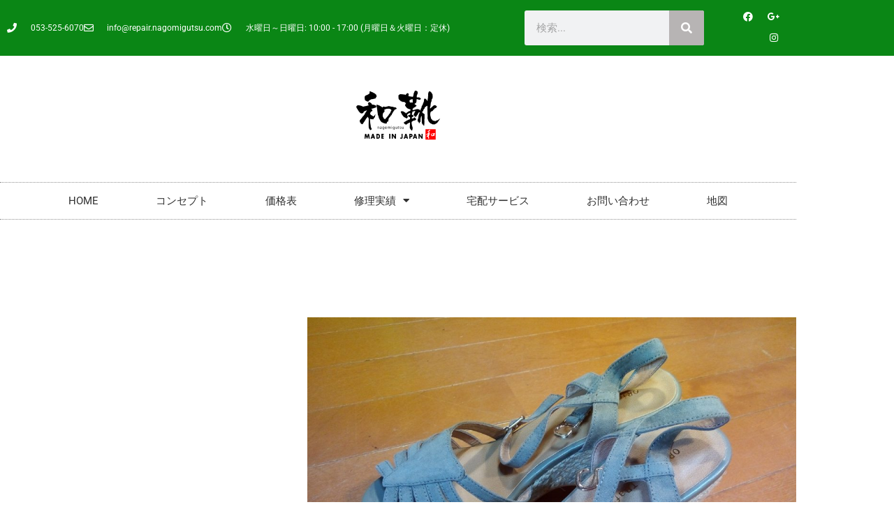

--- FILE ---
content_type: text/css
request_url: https://repair.nagomigutsu.com/wp-content/uploads/elementor/css/post-9698.css?ver=1769024517
body_size: 1690
content:
.elementor-9698 .elementor-element.elementor-element-752afbc4 > .elementor-container > .elementor-column > .elementor-widget-wrap{align-content:center;align-items:center;}.elementor-9698 .elementor-element.elementor-element-752afbc4:not(.elementor-motion-effects-element-type-background), .elementor-9698 .elementor-element.elementor-element-752afbc4 > .elementor-motion-effects-container > .elementor-motion-effects-layer{background-color:#0A8615;}.elementor-9698 .elementor-element.elementor-element-752afbc4 > .elementor-container{min-height:40px;}.elementor-9698 .elementor-element.elementor-element-752afbc4{transition:background 0.3s, border 0.3s, border-radius 0.3s, box-shadow 0.3s;}.elementor-9698 .elementor-element.elementor-element-752afbc4 > .elementor-background-overlay{transition:background 0.3s, border-radius 0.3s, opacity 0.3s;}.elementor-widget-icon-list .elementor-icon-list-item:not(:last-child):after{border-color:var( --e-global-color-text );}.elementor-widget-icon-list .elementor-icon-list-icon i{color:var( --e-global-color-primary );}.elementor-widget-icon-list .elementor-icon-list-icon svg{fill:var( --e-global-color-primary );}.elementor-widget-icon-list .elementor-icon-list-item > .elementor-icon-list-text, .elementor-widget-icon-list .elementor-icon-list-item > a{font-family:var( --e-global-typography-text-font-family ), Sans-serif;font-weight:var( --e-global-typography-text-font-weight );}.elementor-widget-icon-list .elementor-icon-list-text{color:var( --e-global-color-secondary );}.elementor-9698 .elementor-element.elementor-element-8e016e1 .elementor-icon-list-items:not(.elementor-inline-items) .elementor-icon-list-item:not(:last-child){padding-block-end:calc(28px/2);}.elementor-9698 .elementor-element.elementor-element-8e016e1 .elementor-icon-list-items:not(.elementor-inline-items) .elementor-icon-list-item:not(:first-child){margin-block-start:calc(28px/2);}.elementor-9698 .elementor-element.elementor-element-8e016e1 .elementor-icon-list-items.elementor-inline-items .elementor-icon-list-item{margin-inline:calc(28px/2);}.elementor-9698 .elementor-element.elementor-element-8e016e1 .elementor-icon-list-items.elementor-inline-items{margin-inline:calc(-28px/2);}.elementor-9698 .elementor-element.elementor-element-8e016e1 .elementor-icon-list-items.elementor-inline-items .elementor-icon-list-item:after{inset-inline-end:calc(-28px/2);}.elementor-9698 .elementor-element.elementor-element-8e016e1 .elementor-icon-list-icon i{color:#ffffff;transition:color 0.3s;}.elementor-9698 .elementor-element.elementor-element-8e016e1 .elementor-icon-list-icon svg{fill:#ffffff;transition:fill 0.3s;}.elementor-9698 .elementor-element.elementor-element-8e016e1{--e-icon-list-icon-size:14px;--icon-vertical-offset:0px;}.elementor-9698 .elementor-element.elementor-element-8e016e1 .elementor-icon-list-icon{padding-inline-end:11px;}.elementor-9698 .elementor-element.elementor-element-8e016e1 .elementor-icon-list-item > .elementor-icon-list-text, .elementor-9698 .elementor-element.elementor-element-8e016e1 .elementor-icon-list-item > a{font-size:12px;}.elementor-9698 .elementor-element.elementor-element-8e016e1 .elementor-icon-list-text{color:#ffffff;transition:color 0.3s;}.elementor-widget-search-form input[type="search"].elementor-search-form__input{font-family:var( --e-global-typography-text-font-family ), Sans-serif;font-weight:var( --e-global-typography-text-font-weight );}.elementor-widget-search-form .elementor-search-form__input,
					.elementor-widget-search-form .elementor-search-form__icon,
					.elementor-widget-search-form .elementor-lightbox .dialog-lightbox-close-button,
					.elementor-widget-search-form .elementor-lightbox .dialog-lightbox-close-button:hover,
					.elementor-widget-search-form.elementor-search-form--skin-full_screen input[type="search"].elementor-search-form__input{color:var( --e-global-color-text );fill:var( --e-global-color-text );}.elementor-widget-search-form .elementor-search-form__submit{font-family:var( --e-global-typography-text-font-family ), Sans-serif;font-weight:var( --e-global-typography-text-font-weight );background-color:var( --e-global-color-secondary );}.elementor-9698 .elementor-element.elementor-element-c6ccfb2 .elementor-search-form__container{min-height:50px;}.elementor-9698 .elementor-element.elementor-element-c6ccfb2 .elementor-search-form__submit{min-width:50px;}body:not(.rtl) .elementor-9698 .elementor-element.elementor-element-c6ccfb2 .elementor-search-form__icon{padding-left:calc(50px / 3);}body.rtl .elementor-9698 .elementor-element.elementor-element-c6ccfb2 .elementor-search-form__icon{padding-right:calc(50px / 3);}.elementor-9698 .elementor-element.elementor-element-c6ccfb2 .elementor-search-form__input, .elementor-9698 .elementor-element.elementor-element-c6ccfb2.elementor-search-form--button-type-text .elementor-search-form__submit{padding-left:calc(50px / 3);padding-right:calc(50px / 3);}.elementor-9698 .elementor-element.elementor-element-c6ccfb2:not(.elementor-search-form--skin-full_screen) .elementor-search-form__container{border-radius:3px;}.elementor-9698 .elementor-element.elementor-element-c6ccfb2.elementor-search-form--skin-full_screen input[type="search"].elementor-search-form__input{border-radius:3px;}.elementor-9698 .elementor-element.elementor-element-f76ef81{--grid-template-columns:repeat(0, auto);--icon-size:14px;--grid-column-gap:5px;--grid-row-gap:0px;}.elementor-9698 .elementor-element.elementor-element-f76ef81 .elementor-widget-container{text-align:right;}.elementor-9698 .elementor-element.elementor-element-f76ef81 .elementor-social-icon{background-color:rgba(0,0,0,0);}.elementor-9698 .elementor-element.elementor-element-f76ef81 .elementor-social-icon i{color:#ffffff;}.elementor-9698 .elementor-element.elementor-element-f76ef81 .elementor-social-icon svg{fill:#ffffff;}.elementor-9698 .elementor-element.elementor-element-4fe91bcc > .elementor-container > .elementor-column > .elementor-widget-wrap{align-content:center;align-items:center;}.elementor-9698 .elementor-element.elementor-element-7c44449 > .elementor-element-populated{margin:0px 0px 0px 0px;--e-column-margin-right:0px;--e-column-margin-left:0px;padding:0px 0px 0px 0px;}.elementor-widget-theme-site-logo .widget-image-caption{color:var( --e-global-color-text );font-family:var( --e-global-typography-text-font-family ), Sans-serif;font-weight:var( --e-global-typography-text-font-weight );}.elementor-9698 .elementor-element.elementor-element-2549ce6a > .elementor-widget-container{margin:50px 0px 40px 0px;}.elementor-9698 .elementor-element.elementor-element-2549ce6a{text-align:center;}.elementor-9698 .elementor-element.elementor-element-2549ce6a img{width:120px;}.elementor-widget-nav-menu .elementor-nav-menu .elementor-item{font-family:var( --e-global-typography-primary-font-family ), Sans-serif;font-weight:var( --e-global-typography-primary-font-weight );}.elementor-widget-nav-menu .elementor-nav-menu--main .elementor-item{color:var( --e-global-color-text );fill:var( --e-global-color-text );}.elementor-widget-nav-menu .elementor-nav-menu--main .elementor-item:hover,
					.elementor-widget-nav-menu .elementor-nav-menu--main .elementor-item.elementor-item-active,
					.elementor-widget-nav-menu .elementor-nav-menu--main .elementor-item.highlighted,
					.elementor-widget-nav-menu .elementor-nav-menu--main .elementor-item:focus{color:var( --e-global-color-accent );fill:var( --e-global-color-accent );}.elementor-widget-nav-menu .elementor-nav-menu--main:not(.e--pointer-framed) .elementor-item:before,
					.elementor-widget-nav-menu .elementor-nav-menu--main:not(.e--pointer-framed) .elementor-item:after{background-color:var( --e-global-color-accent );}.elementor-widget-nav-menu .e--pointer-framed .elementor-item:before,
					.elementor-widget-nav-menu .e--pointer-framed .elementor-item:after{border-color:var( --e-global-color-accent );}.elementor-widget-nav-menu{--e-nav-menu-divider-color:var( --e-global-color-text );}.elementor-widget-nav-menu .elementor-nav-menu--dropdown .elementor-item, .elementor-widget-nav-menu .elementor-nav-menu--dropdown  .elementor-sub-item{font-family:var( --e-global-typography-accent-font-family ), Sans-serif;font-weight:var( --e-global-typography-accent-font-weight );}.elementor-9698 .elementor-element.elementor-element-725c4b33 > .elementor-widget-container{border-style:dotted;border-width:1px 0px 1px 0px;border-color:#8e8e8e;}.elementor-9698 .elementor-element.elementor-element-725c4b33 .elementor-menu-toggle{margin:0 auto;background-color:rgba(0,0,0,0);}.elementor-9698 .elementor-element.elementor-element-725c4b33 .elementor-nav-menu .elementor-item{font-size:15px;font-weight:normal;}.elementor-9698 .elementor-element.elementor-element-725c4b33 .elementor-nav-menu--main .elementor-item{color:#303030;fill:#303030;padding-left:41px;padding-right:41px;padding-top:16px;padding-bottom:16px;}.elementor-9698 .elementor-element.elementor-element-725c4b33 .elementor-nav-menu--main:not(.e--pointer-framed) .elementor-item:before,
					.elementor-9698 .elementor-element.elementor-element-725c4b33 .elementor-nav-menu--main:not(.e--pointer-framed) .elementor-item:after{background-color:#0A8615;}.elementor-9698 .elementor-element.elementor-element-725c4b33 .e--pointer-framed .elementor-item:before,
					.elementor-9698 .elementor-element.elementor-element-725c4b33 .e--pointer-framed .elementor-item:after{border-color:#0A8615;}.elementor-9698 .elementor-element.elementor-element-725c4b33 div.elementor-menu-toggle{color:#000000;}.elementor-9698 .elementor-element.elementor-element-725c4b33 div.elementor-menu-toggle svg{fill:#000000;}.elementor-theme-builder-content-area{height:400px;}.elementor-location-header:before, .elementor-location-footer:before{content:"";display:table;clear:both;}@media(max-width:1024px){.elementor-9698 .elementor-element.elementor-element-752afbc4{padding:10px 20px 10px 20px;}.elementor-9698 .elementor-element.elementor-element-4fe91bcc{padding:20px 20px 20px 20px;}.elementor-9698 .elementor-element.elementor-element-2549ce6a > .elementor-widget-container{margin:30px 0px 30px 0px;}}@media(max-width:767px){.elementor-9698 .elementor-element.elementor-element-752afbc4 > .elementor-container{min-height:0px;}.elementor-9698 .elementor-element.elementor-element-752afbc4{padding:0px 20px 0px 20px;}.elementor-9698 .elementor-element.elementor-element-34f3fa6c > .elementor-element-populated{padding:0px 0px 0px 0px;}.elementor-9698 .elementor-element.elementor-element-8e016e1 .elementor-icon-list-items:not(.elementor-inline-items) .elementor-icon-list-item:not(:last-child){padding-block-end:calc(25px/2);}.elementor-9698 .elementor-element.elementor-element-8e016e1 .elementor-icon-list-items:not(.elementor-inline-items) .elementor-icon-list-item:not(:first-child){margin-block-start:calc(25px/2);}.elementor-9698 .elementor-element.elementor-element-8e016e1 .elementor-icon-list-items.elementor-inline-items .elementor-icon-list-item{margin-inline:calc(25px/2);}.elementor-9698 .elementor-element.elementor-element-8e016e1 .elementor-icon-list-items.elementor-inline-items{margin-inline:calc(-25px/2);}.elementor-9698 .elementor-element.elementor-element-8e016e1 .elementor-icon-list-items.elementor-inline-items .elementor-icon-list-item:after{inset-inline-end:calc(-25px/2);}.elementor-9698 .elementor-element.elementor-element-8e016e1 .elementor-icon-list-item > .elementor-icon-list-text, .elementor-9698 .elementor-element.elementor-element-8e016e1 .elementor-icon-list-item > a{line-height:2em;}.elementor-9698 .elementor-element.elementor-element-f76ef81 .elementor-widget-container{text-align:center;}.elementor-9698 .elementor-element.elementor-element-2549ce6a > .elementor-widget-container{margin:010px 0px 10px 0px;}.elementor-9698 .elementor-element.elementor-element-2549ce6a img{width:80px;}}@media(min-width:768px){.elementor-9698 .elementor-element.elementor-element-34f3fa6c{width:65%;}.elementor-9698 .elementor-element.elementor-element-5731f724{width:24.332%;}.elementor-9698 .elementor-element.elementor-element-7870626{width:10%;}}@media(max-width:1024px) and (min-width:768px){.elementor-9698 .elementor-element.elementor-element-34f3fa6c{width:70%;}.elementor-9698 .elementor-element.elementor-element-5731f724{width:30%;}.elementor-9698 .elementor-element.elementor-element-7870626{width:30%;}}